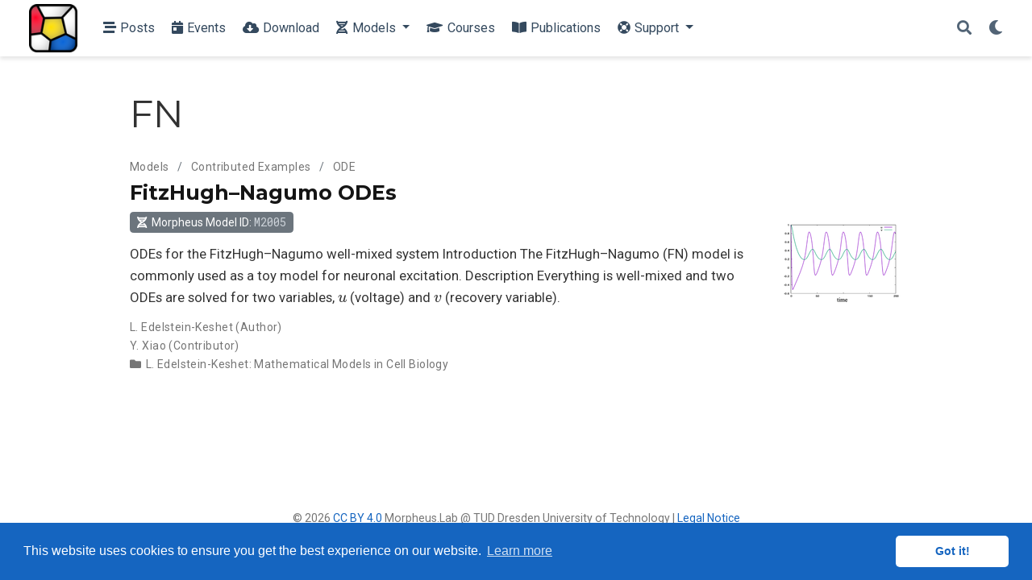

--- FILE ---
content_type: text/html; charset=utf-8
request_url: https://morpheus.gitlab.io/tag/fn/
body_size: 16833
content:
<!doctype html><html lang=en-us>
<head>
<meta charset=utf-8>
<meta name=viewport content="width=device-width,initial-scale=1">
<meta http-equiv=x-ua-compatible content="IE=edge">
<meta name=generator content="Wowchemy 5.4.0 for Hugo">
<link rel=preconnect href=https://fonts.gstatic.com crossorigin>
<link rel=preload as=style href="https://fonts.googleapis.com/css2?family=Montserrat:wght@400;700&family=Roboto+Mono&family=Roboto:wght@400;700&display=swap">
<link rel=stylesheet href="https://fonts.googleapis.com/css2?family=Montserrat:wght@400;700&family=Roboto+Mono&family=Roboto:wght@400;700&display=swap" media=print onload="this.media='all'">
<meta name=author content="Morpheus">
<meta name=description content="Multicellular Simulation">
<link rel=alternate hreflang=en-us href=https://morpheus.gitlab.io/tag/fn/>
<meta name=theme-color content="#1565c0">
<script src=/js/mathjax-config.js></script>
<link rel=stylesheet href=/css/vendor-bundle.min.f1ecf783c14edc00c9320c205831ad8e.css media=print onload="this.media='all'">
<link rel=stylesheet href=https://cdn.jsdelivr.net/npm/academicons@1.9.1/css/academicons.min.css integrity="sha512-W0xM4mr6dEP9nREo7Z9z+9X70wytKvMGeDsj7ps2+xg5QPrEBXC8tAW1IFnzjR6eoJ90JmCnFzerQJTLzIEHjA==" crossorigin=anonymous media=print onload="this.media='all'">
<link rel=stylesheet href=https://cdn.jsdelivr.net/gh/highlightjs/cdn-release@10.2.1/build/styles/agate.min.css crossorigin=anonymous title=hl-light media=print onload="this.media='all'">
<link rel=stylesheet href=https://cdn.jsdelivr.net/gh/highlightjs/cdn-release@10.2.1/build/styles/agate.min.css crossorigin=anonymous title=hl-dark media=print onload="this.media='all'" disabled>
<link rel=stylesheet href=https://cdn.jsdelivr.net/npm/leaflet@1.7.1/dist/leaflet.min.css integrity crossorigin=anonymous media=print onload="this.media='all'">
<script src=https://cdn.jsdelivr.net/npm/mathjax@3/es5/tex-chtml.js integrity crossorigin=anonymous async></script>
<link rel=stylesheet href=/css/wowchemy.2aa2d82ac871d7eda4b22e977b6e38fc.css>
<script async src="https://www.googletagmanager.com/gtag/js?id=UA-113883910-1"></script>
<script>window.dataLayer=window.dataLayer||[];function gtag(){dataLayer.push(arguments)}function trackOutboundLink(a,b){gtag('event','click',{event_category:'outbound',event_label:a,transport_type:'beacon',event_callback:function(){b!=='_blank'&&(document.location=a)}}),console.debug("Outbound link clicked: "+a)}function onClickCallback(a){if(a.target.tagName!=='A'||a.target.host===window.location.host)return;trackOutboundLink(a.target,a.target.getAttribute('target'))}gtag('js',new Date),gtag('config','UA-113883910-1',{anonymize_ip:!0}),gtag('set',{cookie_flags:'SameSite=None;Secure'}),document.addEventListener('click',onClickCallback,!1)</script>
<link rel=alternate href=/tag/fn/index.xml type=application/rss+xml title=Morpheus>
<link rel=manifest href=/manifest.webmanifest>
<link rel=icon type=image/png href=/media/icon_huf7400bba8bb42d68f5e1e6a3e27a90a6_90033_32x32_fill_lanczos_center_3.png>
<link rel=apple-touch-icon type=image/png href=/media/icon_huf7400bba8bb42d68f5e1e6a3e27a90a6_90033_180x180_fill_lanczos_center_3.png>
<link rel=canonical href=https://morpheus.gitlab.io/tag/fn/>
<meta property="twitter:card" content="summary_large_image">
<meta property="twitter:site" content="@morpheus_lab">
<meta property="twitter:creator" content="@morpheus_lab">
<meta property="og:site_name" content="Morpheus">
<meta property="og:url" content="https://morpheus.gitlab.io/tag/fn/">
<meta property="og:title" content="FN | Morpheus">
<meta property="og:description" content="Multicellular Simulation"><meta property="og:image" content="https://morpheus.gitlab.io/media/sharing.image.png">
<meta property="twitter:image" content="https://morpheus.gitlab.io/media/sharing.image.png"><meta property="og:locale" content="en-us">
<meta property="og:updated_time" content="2023-04-25T15:09:00+00:00">
<script src=https://cdn.jsdelivr.net/gh/osano/cookieconsent@3.1.1/build/cookieconsent.min.js integrity="sha512-yXXqOFjdjHNH1GND+1EO0jbvvebABpzGKD66djnUfiKlYME5HGMUJHoCaeE4D5PTG2YsSJf6dwqyUUvQvS0vaA==" crossorigin=anonymous></script>
<link rel=stylesheet href=https://cdn.jsdelivr.net/gh/osano/cookieconsent@3.1.1/build/cookieconsent.min.css integrity="sha512-LQ97camar/lOliT/MqjcQs5kWgy6Qz/cCRzzRzUCfv0fotsCTC9ZHXaPQmJV8Xu/PVALfJZ7BDezl5lW3/qBxg==" crossorigin=anonymous>
<script>window.addEventListener("load",function(){window.cookieconsent.initialise({palette:{popup:{background:"#1565c0",text:"rgb(255, 255, 255)"},button:{background:"rgb(255, 255, 255)",text:"#1565c0"}},theme:"classic",content:{message:"This website uses cookies to ensure you get the best experience on our website.",dismiss:"Got it!",link:"Learn more",href:"https://www.cookiesandyou.com"}})})</script>
<title>FN | Morpheus</title>
</head>
<body id=top data-spy=scroll data-offset=70 data-target=#TableOfContents class=page-wrapper>
<script src=/js/wowchemy-init.min.8f76bdc9e086322ed5147724ebba3d06.js></script>
<aside class=search-modal id=search>
<div class=container>
<section class=search-header>
<div class="row no-gutters justify-content-between mb-3">
<div class=col-6>
<h1>Search</h1>
</div>
<div class="col-6 col-search-close">
<a class=js-search href=# aria-label=Close><i class="fas fa-times-circle text-muted" aria-hidden=true></i></a>
</div>
</div>
<div id=search-box>
<input name=q id=search-query placeholder=Search... autocapitalize=off autocomplete=off autocorrect=off spellcheck=false type=search class=form-control aria-label=Search...>
</div>
</section>
<section class=section-search-results>
<div id=search-hits>
</div>
</section>
</div>
</aside>
<div class=page-header>
<nav class="navbar navbar-expand-lg navbar-light compensate-for-scrollbar" id=navbar-main>
<div class=container-xl>
<div class="d-none d-lg-inline-flex">
<a class=navbar-brand href=/><img src=/media/logo_huf7400bba8bb42d68f5e1e6a3e27a90a6_90033_0x70_resize_lanczos_3.png alt=Morpheus></a>
</div>
<button type=button class=navbar-toggler data-toggle=collapse data-target=#navbar-content aria-controls=navbar-content aria-expanded=false aria-label="Toggle navigation">
<span><i class="fas fa-bars"></i></span>
</button>
<div class="navbar-brand-mobile-wrapper d-inline-flex d-lg-none">
<a class=navbar-brand href=/><img src=/media/logo_huf7400bba8bb42d68f5e1e6a3e27a90a6_90033_0x70_resize_lanczos_3.png alt=Morpheus></a>
</div>
<div class="navbar-collapse main-menu-item collapse justify-content-start" id=navbar-content>
<ul class="navbar-nav d-md-inline-flex">
<li class=nav-item>
<a class=nav-link href=/#posts><i class="fas fa-stream pr-1"></i><span>Posts</span></a>
</li>
<li class=nav-item>
<a class=nav-link href=/#events><i class="fas fa-calendar-day pr-1"></i><span>Events</span></a>
</li>
<li class=nav-item>
<a class=nav-link href=/#download><i class="fas fa-cloud-download-alt pr-1"></i><span>Download</span></a>
</li>
<li class="nav-item dropdown">
<a href=# class="nav-link dropdown-toggle" data-toggle=dropdown aria-haspopup=true><i class="fas fa-dna pr-1"></i><span>Models</span><span class=caret></span>
</a>
<div class=dropdown-menu>
<a class=dropdown-item href=/model/><i class="far fa-object-group pr-1"></i><span>Overview</span></a>
<a class=dropdown-item href=/model/built-in-examples/><i class="fas fa-laptop-code pl-2 pr-1"></i><span>Built-in Examples</span></a>
<a class=dropdown-item href=/model/contributed-examples/><i class="fas fa-user-friends pl-2 pr-1"></i><span>Contributed Examples</span></a>
<a class=dropdown-item href=/model/published-models/><i class="fas fa-microscope pl-2 pr-2"></i><span>Published Models</span></a>
<a class=dropdown-item href=/faq/model/submit/><i class="far fa-paper-plane pr-1"></i><span>Submit Model</span></a>
</div>
</li>
<li class=nav-item>
<a class=nav-link href=/courses/><i class="fas fa-graduation-cap pr-1"></i><span>Courses</span></a>
</li>
<li class=nav-item>
<a class=nav-link href=/#featured><i class="fas fa-book-open pr-1"></i><span>Publications</span></a>
</li>
<li class="nav-item dropdown">
<a href=# class="nav-link dropdown-toggle" data-toggle=dropdown aria-haspopup=true><i class="fas fa-life-ring pr-1"></i><span>Support</span><span class=caret></span>
</a>
<div class=dropdown-menu>
<a class=dropdown-item href=/#support><i class="fas fa-window-restore pr-1"></i><span>In-app Docs</span></a>
<a class=dropdown-item href=/faq/><i class="fas fa-question-circle pr-1"></i><span>FAQ</span></a>
<a class=dropdown-item href=https://gitlab.com/morpheus.lab/morpheus/wikis/home><i class="fas fa-book pr-1"></i><span>Wiki</span></a>
<a class=dropdown-item href=https://groups.google.com/g/morpheus-users><i class="fab fa-google pr-1"></i><span>User Forum</span></a>
<a class=dropdown-item href=https://gitlab.com/morpheus.lab/morpheus/issues><i class="fab fa-gitlab pr-1"></i><span>Issue Tracker</span></a>
<a class=dropdown-item href=https://bsky.app/profile/morpheus-lab.bsky.social><i class="fab fa-bluesky pr-1"></i><span>Bluesky</span></a>
</div>
</li>
</ul>
</div>
<ul class="nav-icons navbar-nav flex-row ml-auto d-flex pl-md-2">
<li class=nav-item>
<a class="nav-link js-search" href=# aria-label=Search><i class="fas fa-search" aria-hidden=true></i></a>
</li>
<li class="nav-item dropdown theme-dropdown">
<a href=# class=nav-link data-toggle=dropdown aria-haspopup=true aria-label="Display preferences">
<i class="fas fa-moon" aria-hidden=true></i>
</a>
<div class=dropdown-menu>
<a href=# class="dropdown-item js-set-theme-light">
<span>Light</span>
</a>
<a href=# class="dropdown-item js-set-theme-dark">
<span>Dark</span>
</a>
<a href=# class="dropdown-item js-set-theme-auto">
<span>Automatic</span>
</a>
</div>
</li>
</ul>
</div>
</nav>
</div>
<div class=page-body>
<div class="universal-wrapper pt-3">
<h1>FN</h1>
</div>
<div class=universal-wrapper>
<div class="media stream-item">
<div class=media-body>
<div class="stream-meta article-metadata mb-0">
<nav class="d-none d-md-flex" aria-label=breadcrumb>
<ol class=breadcrumb>
<li class=breadcrumb-item>
<a href=/model/>
Models
</a>
</li>
<li class=breadcrumb-item>
<a href=/model/contributed-examples/>
Contributed Examples
</a>
</li>
<li class="breadcrumb-item active">
ODE
</li>
</ol>
</nav>
</div>
<div class="section-subheading article-title mb-0 mt-0">
<a href=/model/m2005/>FitzHugh–Nagumo ODEs</a>
</div>
<div class=mb-2 style=margin-top:-.1em>
<a role=button href=/model/m2005/ class="btn btn-secondary btn-sm">
<i class="fas fa-dna pr-1"></i>Morpheus Model ID: <code class=model-id>M2005</code>
</a>
</div>
<a href=/model/m2005/ class=summary-link>
<div class=article-style>
ODEs for the FitzHugh–Nagumo well-mixed system
Introduction The FitzHugh–Nagumo (FN) model is commonly used as a toy model for neuronal excitation.
Description Everything is well-mixed and two ODEs are solved for two variables, $u$ (voltage) and $v$ (recovery variable).
</div>
</a>
<div class="stream-meta article-metadata">
<div class=article-metadata>
<div>
<span>
<a href=/author/l.-edelstein-keshet/>L. Edelstein-Keshet</a></span>&nbsp;(Author)
</div>
<div>
<span>
<a href=/contributor/y.-xiao/>Y. Xiao</a></span>&nbsp;(Contributor)
</div>
<span class=article-categories>
<i class="fas fa-folder mr-1"></i><a href=/category/l.-edelstein-keshet-mathematical-models-in-cell-biology/>L. Edelstein-Keshet: Mathematical Models in Cell Biology</a></span>
</div>
</div>
</div>
<div class=ml-3 style=margin:auto>
<a href=/model/m2005/>
<img src=/model/m2005/featured_hu7ac3c6c4477d9e312652a2a2fd81ffcb_48880_150x0_resize_lanczos_3.png alt="FitzHugh–Nagumo ODEs" loading=lazy>
</a>
</div>
</div>
</div>
</div>
<div class=page-footer>
<div class=container>
<footer class=site-footer>
<p class=powered-by>
© 2026 <a href=https://creativecommons.org/licenses/by/4.0/>CC BY 4.0</a> Morpheus.Lab @ TUD Dresden University of Technology | <a href="https://imc.zih.tu-dresden.de/imc/index.php?page=impressum">Legal Notice</a>
</p>
<p class=powered-by>
Published with <a href="https://wowchemy.com/?utm_campaign=poweredby" target=_blank rel=noopener>Wowchemy</a> — the free, <a href=https://github.com/wowchemy/wowchemy-hugo-themes target=_blank rel=noopener>open source</a> website builder that empowers creators.
</p>
</footer>
</div>
</div>
<div id=modal class="modal fade" role=dialog>
<div class=modal-dialog>
<div class=modal-content>
<div class=modal-header>
<h5 class=modal-title>Cite</h5>
<button type=button class=close data-dismiss=modal aria-label=Close>
<span aria-hidden=true>&#215;</span>
</button>
</div>
<div class=modal-body>
<pre><code class="tex hljs"></code></pre>
</div>
<div class=modal-footer>
<a class="btn btn-outline-primary my-1 js-copy-cite" href=# target=_blank>
<i class="fas fa-copy"></i> Copy
</a>
<a class="btn btn-outline-primary my-1 js-download-cite" href=# target=_blank>
<i class="fas fa-download"></i> Download
</a>
<div id=modal-error></div>
</div>
</div>
</div>
</div>
<script src=/js/vendor-bundle.min.b73dfaac3b6499dc997741748a7c3fe2.js></script>
<script src=https://cdn.jsdelivr.net/gh/desandro/imagesloaded@v4.1.4/imagesloaded.pkgd.min.js integrity="sha512-S5PZ9GxJZO16tT9r3WJp/Safn31eu8uWrzglMahDT4dsmgqWonRY9grk3j+3tfuPr9WJNsfooOR7Gi7HL5W2jw==" crossorigin=anonymous></script>
<script src=https://cdn.jsdelivr.net/gh/metafizzy/isotope@v3.0.6/dist/isotope.pkgd.min.js integrity="sha512-Zq2BOxyhvnRFXu0+WE6ojpZLOU2jdnqbrM1hmVdGzyeCa1DgM3X5Q4A/Is9xA1IkbUeDd7755dNNI/PzSf2Pew==" crossorigin=anonymous></script>
<script src=https://cdn.jsdelivr.net/gh/highlightjs/cdn-release@10.2.1/build/highlight.min.js integrity="sha512-Ypjm0o7jOxAd4hpdoppSEN0TQOC19UtPAqD+4s5AlXmUvbmmS/YMxYqAqarQYyxTnB6/rqip9qcxlNB/3U9Wdg==" crossorigin=anonymous></script>
<script src=https://cdn.jsdelivr.net/gh/highlightjs/cdn-release@10.2.1/build/languages/bash.min.js crossorigin=anonymous></script>
<script src=https://cdn.jsdelivr.net/gh/highlightjs/cdn-release@10.2.1/build/languages/cpp.min.js crossorigin=anonymous></script>
<script src=https://cdn.jsdelivr.net/gh/highlightjs/cdn-release@10.2.1/build/languages/python.min.js crossorigin=anonymous></script>
<script src=https://cdn.jsdelivr.net/gh/highlightjs/cdn-release@10.2.1/build/languages/xml.min.js crossorigin=anonymous></script>
<script src=https://cdn.jsdelivr.net/npm/leaflet@1.7.1/dist/leaflet.min.js integrity crossorigin=anonymous></script>
<script id=search-hit-fuse-template type=text/x-template>
        <div class="search-hit" id="summary-{{key}}">
          <div class="search-hit-content">
            <div class="search-hit-name">
              <a href="{{relpermalink}}">{{title}}</a>
              <div class="article-metadata search-hit-type">{{type}}</div>
              <p class="search-hit-description">{{snippet}}</p>
            </div>
          </div>
        </div>
      </script>
<script src=https://cdn.jsdelivr.net/gh/krisk/Fuse@v3.2.1/dist/fuse.min.js integrity="sha512-o38bmzBGX+hD3JHWUFCDA09btWaqrNmoJ3RXLlrysA7PP01Kgs4UlE4MhelE1v5dJR3+cxlR4qQlotsW7jKsnw==" crossorigin=anonymous></script>
<script src=https://cdn.jsdelivr.net/gh/julmot/mark.js@8.11.1/dist/jquery.mark.min.js integrity="sha512-mhbv5DqBMgrWL+32MmsDOt/OAvqr/cHimk6B8y/bx/xS88MVkYGPiVv2ixKVrkywF2qHplNRUvFsAHUdxZ3Krg==" crossorigin=anonymous></script>
<script src=/en/js/wowchemy.min.c804dec5397792fc1f9b03f8824b78c8.js></script>
<script>var tooltipTriggerList=[].slice.call(document.querySelectorAll('[data-bs-toggle="tooltip"]')),tooltipList=tooltipTriggerList.map(function(a){return new bootstrap.Tooltip(a,{trigger:"hover",delay:{show:500,hide:100}})})</script>
<script>var tooltipTriggerList=[].slice.call(document.querySelectorAll('span[title]')),tooltipList=tooltipTriggerList.map(function(a){return new bootstrap.Tooltip(a,{trigger:"hover",delay:{show:500,hide:100},template:'<div class="tooltip tooltip-code" role="tooltip"><div class="arrow"></div><div class="tooltip-inner"></div></div>'})})</script>
<script>var tooltipTriggerList=[].slice.call(document.querySelectorAll('a[title]')),tooltipList=tooltipTriggerList.map(function(a){return new bootstrap.Tooltip(a,{trigger:"hover",delay:{show:500,hide:100},html:!0,template:'<div class="tooltip tooltip-link" role="tooltip"><div class="arrow"></div><div class="tooltip-inner"></div></div>'})})</script>
<script>function copyToClipboard(c,b){var d=document.queryCommandSupported('copy'),e=b.attr('data-original-title'),a,f,g;if(d===!0){a=document.createElement("textarea"),a.value=c,document.body.appendChild(a),a.select();try{f=document.execCommand('copy'),g=f?'Copied!':'Copy with Ctrl-c or cmd-c',b.attr('data-original-title',g).tooltip('show')}catch(a){console.log('Unable to copy')}document.body.removeChild(a),b.attr('data-original-title',e)}else window.prompt("Copy with Ctrl-c or cmd-c",c)}$(document).ready(function(){$("#copy-input").focus(function(){this.select()}),$('#copy-button').click(function(){var a=$(this).attr('data-clipboard-text'),b=$(this);copyToClipboard(a,b)})})</script>
</body>
</html>

--- FILE ---
content_type: application/javascript; charset=utf-8
request_url: https://cdn.jsdelivr.net/gh/highlightjs/cdn-release@10.2.1/build/languages/cpp.min.js
body_size: -516
content:
hljs.registerLanguage("cpp",function(){"use strict";return function(e){var i=e.requireLanguage("c-like").rawDefinition();return i.disableAutodetect=!1,i.name="C++",i.aliases=["cc","c++","h++","hpp","hh","hxx","cxx"],i}}());

--- FILE ---
content_type: application/javascript
request_url: https://morpheus.gitlab.io/en/js/wowchemy.min.c804dec5397792fc1f9b03f8824b78c8.js
body_size: 24991
content:
/*! Wowchemy v5.4.0 | https://wowchemy.com/ */
/*! Copyright 2016-present George Cushen (https://georgecushen.com/) */
/*! License: https://github.com/wowchemy/wowchemy-hugo-themes/blob/main/LICENSE.md */

;
(()=>{(()=>{var a=Object.assign||function(d){for(var a=1,b,c;a<arguments.length;a++){b=arguments[a];for(c in b)Object.prototype.hasOwnProperty.call(b,c)&&(d[c]=b[c])}return d},e=function(a){return a.tagName==="IMG"},V=function(a){return NodeList.prototype.isPrototypeOf(a)},f=function(a){return a&&a.nodeType===1},B=function(a){var b=a.currentSrc||a.src;return b.substr(-4).toLowerCase()===".svg"},A=function(a){try{return Array.isArray(a)?a.filter(e):V(a)?[].slice.call(a).filter(e):f(a)?[a].filter(e):typeof a=="string"?[].slice.call(document.querySelectorAll(a)).filter(e):[]}catch(a){throw new TypeError("The provided selector is invalid.\nExpects a CSS selector, a Node element, a NodeList or an array.\nSee: https://github.com/francoischalifour/medium-zoom")}},X=function(b){var a=document.createElement("div");return a.classList.add("medium-zoom-overlay"),a.style.background=b,a},U=function(c){var b=c.getBoundingClientRect(),e=b.top,f=b.left,g=b.width,d=b.height,a=c.cloneNode(),h=window.pageYOffset||document.documentElement.scrollTop||document.body.scrollTop||0,i=window.pageXOffset||document.documentElement.scrollLeft||document.body.scrollLeft||0;return a.removeAttribute("id"),a.style.position="absolute",a.style.top=e+h+"px",a.style.left=f+i+"px",a.style.width=g+"px",a.style.height=d+"px",a.style.transform="",a},c=function(c,e){var b=a({bubbles:!1,cancelable:!1,detail:void 0},e),d;return typeof window.CustomEvent=="function"?new CustomEvent(c,b):(d=document.createEvent("CustomEvent"),d.initCustomEvent(c,b.bubbles,b.cancelable,b.detail),d)},x=function(j){var F=arguments.length>1&&arguments[1]!==void 0?arguments[1]:{},m=window.Promise||function(b){function a(){}b(a,a)},E=function(b){var a=b.target;if(a===k){h();return}if(g.indexOf(a)===-1)return;o({target:a})},D=function(){if(i||!b.original)return;var a=window.pageYOffset||document.documentElement.scrollTop||document.body.scrollTop||0;Math.abs(p-a)>d.scrollOffset&&setTimeout(h,150)},C=function(b){var a=b.key||b.keyCode;(a==="Escape"||a==="Esc"||a===27)&&h()},z=function(){var b=arguments.length>0&&arguments[0]!==void 0?arguments[0]:{},h=b,i;return b.background&&(k.style.background=b.background),b.container&&b.container instanceof Object&&(h.container=a({},d.container,b.container)),b.template&&(i=f(b.template)?b.template:document.querySelector(b.template),h.template=i),d=a({},d,h),g.forEach(function(a){a.dispatchEvent(c("medium-zoom:update",{detail:{zoom:e}}))}),e},y=function(){var b=arguments.length>0&&arguments[0]!==void 0?arguments[0]:{};return x(a({},d,b))},n=function(){for(var b=arguments.length,c=Array(b),a=0,d;a<b;a++)c[a]=arguments[a];return d=c.reduce(function(a,b){return[].concat(a,A(b))},[]),d.filter(function(a){return g.indexOf(a)===-1}).forEach(function(a){g.push(a),a.classList.add("medium-zoom-image")}),l.forEach(function(a){var b=a.type,c=a.listener,e=a.options;d.forEach(function(a){a.addEventListener(b,c,e)})}),e},w=function(){for(var f=arguments.length,d=Array(f),a=0,i;a<f;a++)d[a]=arguments[a];return b.zoomed&&h(),i=d.length>0?d.reduce(function(a,b){return[].concat(a,A(b))},[]):g,i.forEach(function(a){a.classList.remove("medium-zoom-image"),a.dispatchEvent(c("medium-zoom:detach",{detail:{zoom:e}}))}),g=g.filter(function(a){return i.indexOf(a)===-1}),e},s=function(a,b){var c=arguments.length>2&&arguments[2]!==void 0?arguments[2]:{};return g.forEach(function(d){d.addEventListener("medium-zoom:"+a,b,c)}),l.push({type:"medium-zoom:"+a,listener:b,options:c}),e},r=function(a,b){var c=arguments.length>2&&arguments[2]!==void 0?arguments[2]:{};return g.forEach(function(d){d.removeEventListener("medium-zoom:"+a,b,c)}),l=l.filter(function(c){return!(c.type==="medium-zoom:"+a&&c.listener.toString()===b.toString())}),e},q=function(){var n=arguments.length>0&&arguments[0]!==void 0?arguments[0]:{},j=n.target,l=function(){var c={width:document.documentElement.clientWidth,height:document.documentElement.clientHeight,left:0,top:0,right:0,bottom:0},e=void 0,g=void 0,y,i,v,u,r,q,h,p,o,j,s,t,m,l,w,x,k,z,A,n;d.container&&(d.container instanceof Object?(c=a({},c,d.container),e=c.width-c.left-c.right-d.margin*2,g=c.height-c.top-c.bottom-d.margin*2):(y=f(d.container)?d.container:document.querySelector(d.container),i=y.getBoundingClientRect(),v=i.width,u=i.height,r=i.left,q=i.top,c=a({},c,{width:v,height:u,left:r,top:q}))),e=e||c.width-d.margin*2,g=g||c.height-d.margin*2,h=b.zoomedHd||b.original,p=B(h)?e:h.naturalWidth||e,o=B(h)?g:h.naturalHeight||g,j=h.getBoundingClientRect(),s=j.top,t=j.left,m=j.width,l=j.height,w=Math.min(p,e)/m,x=Math.min(o,g)/l,k=Math.min(w,x),z=(-t+(e-m)/2+d.margin+c.left)/k,A=(-s+(g-l)/2+d.margin+c.top)/k,n="scale("+k+") translate3d("+z+"px, "+A+"px, 0)",b.zoomed.style.transform=n,b.zoomedHd&&(b.zoomedHd.style.transform=n)};return new m(function(a){var n,o,q,m,r;if(j&&g.indexOf(j)===-1){a(e);return}if(n=function d(){i=!1,b.zoomed.removeEventListener("transitionend",d),b.original.dispatchEvent(c("medium-zoom:opened",{detail:{zoom:e}})),a(e)},b.zoomed){a(e);return}if(j)b.original=j;else if(g.length>0)o=g,b.original=o[0];else{a(e);return}b.original.dispatchEvent(c("medium-zoom:open",{detail:{zoom:e}})),p=window.pageYOffset||document.documentElement.scrollTop||document.body.scrollTop||0,i=!0,b.zoomed=U(b.original),document.body.appendChild(k),d.template&&(q=f(d.template)?d.template:document.querySelector(d.template),b.template=document.createElement("div"),b.template.appendChild(q.content.cloneNode(!0)),document.body.appendChild(b.template)),document.body.appendChild(b.zoomed),window.requestAnimationFrame(function(){document.body.classList.add("medium-zoom--opened")}),b.original.classList.add("medium-zoom-image--hidden"),b.zoomed.classList.add("medium-zoom-image--opened"),b.zoomed.addEventListener("click",h),b.zoomed.addEventListener("transitionend",n),b.original.getAttribute("data-zoom-src")?(b.zoomedHd=b.zoomed.cloneNode(),b.zoomedHd.removeAttribute("srcset"),b.zoomedHd.removeAttribute("sizes"),b.zoomedHd.src=b.zoomed.getAttribute("data-zoom-src"),b.zoomedHd.onerror=function(){clearInterval(m),console.warn("Unable to reach the zoom image target "+b.zoomedHd.src),b.zoomedHd=null,l()},m=setInterval(function(){b.zoomedHd.complete&&(clearInterval(m),b.zoomedHd.classList.add("medium-zoom-image--opened"),b.zoomedHd.addEventListener("click",h),document.body.appendChild(b.zoomedHd),l())},10)):b.original.hasAttribute("srcset")?(b.zoomedHd=b.zoomed.cloneNode(),b.zoomedHd.removeAttribute("sizes"),b.zoomedHd.removeAttribute("loading"),r=b.zoomedHd.addEventListener("load",function(){b.zoomedHd.removeEventListener("load",r),b.zoomedHd.classList.add("medium-zoom-image--opened"),b.zoomedHd.addEventListener("click",h),document.body.appendChild(b.zoomedHd),l()})):l()})},h=function(){return new m(function(a){if(i||!b.original){a(e);return}var d=function d(){b.original.classList.remove("medium-zoom-image--hidden"),document.body.removeChild(b.zoomed),b.zoomedHd&&document.body.removeChild(b.zoomedHd),document.body.removeChild(k),b.zoomed.classList.remove("medium-zoom-image--opened"),b.template&&document.body.removeChild(b.template),i=!1,b.zoomed.removeEventListener("transitionend",d),b.original.dispatchEvent(c("medium-zoom:closed",{detail:{zoom:e}})),b.original=null,b.zoomed=null,b.zoomedHd=null,b.template=null,a(e)};i=!0,document.body.classList.remove("medium-zoom--opened"),b.zoomed.style.transform="",b.zoomedHd&&(b.zoomedHd.style.transform=""),b.template&&(b.template.style.transition="opacity 150ms",b.template.style.opacity=0),b.original.dispatchEvent(c("medium-zoom:close",{detail:{zoom:e}})),b.zoomed.addEventListener("transitionend",d)})},o=function(){var a=arguments.length>0&&arguments[0]!==void 0?arguments[0]:{},c=a.target;return b.original?h():q({target:c})},t=function(){return d},u=function(){return g},v=function(){return b.original},g=[],l=[],i=!1,p=0,d=F,b={original:null,zoomed:null,zoomedHd:null,template:null},k,e;return Object.prototype.toString.call(j)==="[object Object]"?d=j:(j||typeof j=="string")&&n(j),d=a({margin:0,background:"#fff",scrollOffset:40,container:null,template:null},d),k=X(d.background),document.addEventListener("click",E),document.addEventListener("keyup",C),document.addEventListener("scroll",D),window.addEventListener("resize",h),e={open:q,close:h,toggle:o,update:z,clone:y,attach:n,detach:w,on:s,off:r,getOptions:t,getImages:u,getZoomedImage:v},e},R,Q,P,t,E,d,h,p,g,b,w,z,C,W,v;function T(c,d){var e,b,a;if(d===void 0&&(d={}),e=d.insertAt,!c||typeof document=="undefined")return;b=document.head||document.getElementsByTagName("head")[0],a=document.createElement("style"),a.type="text/css",e==="top"?b.firstChild?b.insertBefore(a,b.firstChild):b.appendChild(a):b.appendChild(a),a.styleSheet?a.styleSheet.cssText=c:a.appendChild(document.createTextNode(c))}R=".medium-zoom-overlay{position:fixed;top:0;right:0;bottom:0;left:0;opacity:0;transition:opacity .3s;will-change:opacity}.medium-zoom--opened .medium-zoom-overlay{cursor:pointer;cursor:zoom-out;opacity:1}.medium-zoom-image{cursor:pointer;cursor:zoom-in;transition:transform .3s cubic-bezier(.2,0,.2,1)!important}.medium-zoom-image--hidden{visibility:hidden}.medium-zoom-image--opened{position:relative;cursor:pointer;cursor:zoom-out;will-change:transform}",T(R),Q=x,P=!0,t="production",E=!0;function q(b=!1){let a=[];[].push.apply(a,document.getElementsByClassName("language-mermaid"));for(let d=0;d<a.length;d++){let e=a[d],c=document.createElement("div");c.innerHTML=e.innerHTML,c.classList.add("mermaid"),b&&window.mermaid.mermaidAPI.render(`mermaid-${d}`,c.textContent,function(a){c.innerHTML=a}),e.parentNode.replaceWith(c)}console.debug(`Processed ${a.length} Mermaid code blocks`)}function r(a,d){const b=a.getBoundingClientRect(),e={height:a.clientHeight,width:a.clientWidth},c=d.getBoundingClientRect(),f=c.top>=b.top&&c.bottom<=b.top+e.height;f||(a.scrollTop=c.top+a.scrollTop-b.top)}function s(a,d=600){a.style.display="",a.style.opacity="0";let c=+new Date,b=function(){a.style.opacity=(+a.style.opacity+(new Date-c)/d).toString(),c=+new Date,+a.style.opacity<1&&(window.requestAnimationFrame&&requestAnimationFrame(b)||setTimeout(b,16))};b()}d=document.body;function u(){return parseInt(localStorage.getItem("wcTheme")||2)}function l(){return Boolean(window.wc.darkLightEnabled)}function I(){if(!l())return console.debug("User theming disabled."),{isDarkTheme:window.wc.isSiteThemeDark,themeMode:window.wc.isSiteThemeDark?1:0};console.debug("User theming enabled.");let a,b=u();switch(console.debug(`User's theme variation: ${b}`),b){case 0:a=!1;break;case 1:a=!0;break;default:window.matchMedia("(prefers-color-scheme: dark)").matches?a=!0:window.matchMedia("(prefers-color-scheme: light)").matches?a=!1:a=window.wc.isSiteThemeDark;break}return a&&!d.classList.contains("dark")?(console.debug("Applying Wowchemy dark theme"),document.body.classList.add("dark")):!a&&d.classList.contains("dark")&&(console.debug("Applying Wowchemy light theme"),document.body.classList.remove("dark")),{isDarkTheme:a,themeMode:b}}function j(b){if(!l()){console.debug("Cannot change theme - user theming disabled.");return}let a;switch(b){case 0:localStorage.setItem("wcTheme","0"),a=!1,console.debug("User changed theme variation to Light.");break;case 1:localStorage.setItem("wcTheme","1"),a=!0,console.debug("User changed theme variation to Dark.");break;default:localStorage.setItem("wcTheme","2"),window.matchMedia("(prefers-color-scheme: dark)").matches?a=!0:window.matchMedia("(prefers-color-scheme: light)").matches?a=!1:a=window.wc.isSiteThemeDark,console.debug("User changed theme variation to Auto.");break}o(a,b)}function F(d){let a=document.querySelector(".js-set-theme-light"),b=document.querySelector(".js-set-theme-dark"),c=document.querySelector(".js-set-theme-auto");if(a===null)return;switch(d){case 0:a.classList.add("dropdown-item-active"),b.classList.remove("dropdown-item-active"),c.classList.remove("dropdown-item-active");break;case 1:a.classList.remove("dropdown-item-active"),b.classList.add("dropdown-item-active"),c.classList.remove("dropdown-item-active");break;default:a.classList.remove("dropdown-item-active"),b.classList.remove("dropdown-item-active"),c.classList.add("dropdown-item-active");break}}function o(a,h=2,b=!1){const c=document.querySelector("link[title=hl-light]"),e=document.querySelector("link[title=hl-dark]"),f=c!==null||e!==null,g=document.querySelector("script[title=mermaid]")!==null;F(h);const i=new CustomEvent("wcThemeChange",{detail:{isDarkTheme:()=>a}});if(document.dispatchEvent(i),!b)if(a===!1&&!d.classList.contains("dark")||a===!0&&d.classList.contains("dark"))return;a===!1?(b||(Object.assign(document.body.style,{opacity:0,visibility:"visible"}),s(document.body,600)),d.classList.remove("dark"),f&&(console.debug("Setting HLJS theme to light"),c&&(c.disabled=!1),e&&(e.disabled=!0)),g&&(console.debug("Initializing Mermaid with light theme"),b?(window.mermaid.initialize({startOnLoad:!1,theme:"default",securityLevel:"loose"}),q(!0)):location.reload())):a===!0&&(b||(Object.assign(document.body.style,{opacity:0,visibility:"visible"}),s(document.body,600)),d.classList.add("dark"),f&&(console.debug("Setting HLJS theme to dark"),c&&(c.disabled=!0),e&&(e.disabled=!1)),g&&(console.debug("Initializing Mermaid with dark theme"),b?(window.mermaid.initialize({startOnLoad:!1,theme:"dark",securityLevel:"loose"}),q(!0)):location.reload()))}function H(c){if(!l())return;const d=c.matches;console.debug(`OS dark mode preference changed to ${d?"\u{1F312} on":"\u2600\uFE0F off"}.`);let b=u(),a;b===2&&(window.matchMedia("(prefers-color-scheme: dark)").matches?a=!0:window.matchMedia("(prefers-color-scheme: light)").matches?a=!1:a=window.wc.isSiteThemeDark,o(a,b))}console.debug(`Environment: ${t}`);function i(){let a=document.getElementById("navbar-main"),b=a?a.getBoundingClientRect().height:0;return console.debug("Navbar height: "+b),b}function k(a,b=0){if(a=typeof a=="undefined"||typeof a=="object"?decodeURIComponent(window.location.hash):a,$(a).length){a="#"+$.escapeSelector(a.substring(1));let c=Math.ceil($(a).offset().top-i());$("body").addClass("scrolling"),$("html, body").animate({scrollTop:c},b,function(){$("body").removeClass("scrolling")})}else console.debug("Cannot scroll to target `#"+a+"`. ID not found!")}function D(){let a=$("body"),b=a.data("bs.scrollspy");b&&(b._config.offset=i(),a.data("bs.scrollspy",b),a.scrollspy("refresh"))}function G(){if(window.history.replaceState){let a=window.location.protocol+"//"+window.location.host+window.location.pathname+window.location.hash;window.history.replaceState({path:a},"",a)}}if(window.addEventListener("hashchange",k),$("#navbar-main li.nav-item a.nav-link, .js-scroll").on("click",function(b){let a=this.hash;if(this.pathname===window.location.pathname&&a&&$(a).length&&$(".js-widget-page").length>0){b.preventDefault();let c=Math.ceil($(a).offset().top-i());$("html, body").animate({scrollTop:c},800)}}),$(document).on("click",".navbar-collapse.show",function(a){let b=$(a.target).is("a")?$(a.target):$(a.target).parent();b.is("a")&&b.attr("class")!="dropdown-toggle"&&$(this).collapse("hide")}),h={},b=$("#container-publications"),b.length){b.isotope({itemSelector:".isotope-item",percentPosition:!0,masonry:{columnWidth:".grid-sizer"},filter:function(){let a=$(this),b=!p||a.text().match(p),c=!g||a.is(g);return b&&c}});let a=$(".filter-search").keyup(J(function(){p=new RegExp(a.val(),"gi"),b.isotope()}));$(".pub-filters").on("change",function(){let c=$(this),a=c[0].getAttribute("data-filter-group");if(h[a]=this.value,g=y(h),b.isotope(),a==="pubtype"){let a=$(this).val();a.substr(0,9)===".pubtype-"?window.location.hash=a.substr(9):window.location.hash=""}})}function J(c,a){let b;return a=a||100,function(){clearTimeout(b);let d=arguments,e=this;function f(){c.apply(e,d)}b=setTimeout(f,a)}}function y(a){let b="";for(let c in a)b+=a[c];return b}function M(){if(!b.length)return;let a=window.location.hash.replace("#",""),c="*";a!=""&&!isNaN(a)&&(c=".pubtype-"+a);let d="pubtype";h[d]=c,g=y(h),b.isotope(),$(".pubtype-select").val(c)}function N(){if($("#map").length){let e=$("#map-provider").val(),a=$("#map-lat").val(),b=$("#map-lng").val(),c=parseInt($("#map-zoom").val()),d=$("#map-dir").val(),f=$("#map-api-key").val();if(e==="google"){let e=new GMaps({div:"#map",lat:a,lng:b,zoom:c,zoomControl:!0,zoomControlOpt:{style:"SMALL",position:"TOP_LEFT"},streetViewControl:!1,mapTypeControl:!1,gestureHandling:"cooperative"});e.addMarker({lat:a,lng:b,click:function(){let c="https://www.google.com/maps/place/"+encodeURIComponent(d)+"/@"+a+","+b+"/";window.open(c,"_blank")},title:d})}else{let g=new L.map("map").setView([a,b],c);e==="mapbox"&&f.length?L.tileLayer("https://api.mapbox.com/styles/v1/{id}/tiles/{z}/{x}/{y}?access_token={accessToken}",{attribution:'Map data &copy; <a href="http://openstreetmap.org">OpenStreetMap</a> contributors, <a href="http://creativecommons.org/licenses/by-sa/2.0/">CC-BY-SA</a>, Imagery \xA9 <a href="http://mapbox.com">Mapbox</a>',tileSize:512,maxZoom:18,zoomOffset:-1,id:"mapbox/streets-v11",accessToken:f}).addTo(g):L.tileLayer("https://{s}.tile.openstreetmap.org/{z}/{x}/{y}.png",{maxZoom:19,attribution:'&copy; <a href="http://www.openstreetmap.org/copyright">OpenStreetMap</a>'}).addTo(g);let h=L.marker([a,b]).addTo(g),i=a+","+b+"#map="+c+"/"+a+"/"+b+"&layers=N";h.bindPopup(d+'<p><a href="https://www.openstreetmap.org/directions?engine=osrm_car&route='+i+'">Routing via OpenStreetMap</a></p>')}}}function O(a,b){t==="production"&&$.getJSON("https://api.github.com/repos/"+b+"/tags").done(function(b){let c=b[0];$(a).append(" "+c.name)}).fail(function(d,a,b){let c=a+", "+b;console.log("Request Failed: "+c)})}function n(){$("body").hasClass("searching")?($("[id=search-query]").blur(),$("body").removeClass("searching compensate-for-scrollbar"),G(),$("#fancybox-style-noscroll").remove()):(!$("#fancybox-style-noscroll").length&&document.body.scrollHeight>window.innerHeight&&($("head").append('<style id="fancybox-style-noscroll">.compensate-for-scrollbar{margin-right:'+(window.innerWidth-document.documentElement.clientWidth)+"px;}</style>"),$("body").addClass("compensate-for-scrollbar")),$("body").addClass("searching"),$(".search-results").css({opacity:0,visibility:"visible"}).animate({opacity:1},200),$("#search-query").focus())}function m(){$(".carousel").each(function(){let a=$(".carousel-item",this);a.css("min-height",0);let b=Math.max.apply(null,a.map(function(){return $(this).outerHeight()}).get());a.css("min-height",b+"px")})}function K(){$("#TableOfContents").addClass("nav flex-column"),$("#TableOfContents li").addClass("nav-item"),$("#TableOfContents li a").addClass("nav-link"),$("input[type='checkbox'][disabled]").parents("ul").addClass("task-list")}function S(a){return Array.prototype.filter.call(a.parentNode.children,function(b){return b!==a})}$(document).ready(function(){K();let{isDarkTheme:c,themeMode:d}=I();o(c,d,!0),P&&hljs.initHighlighting();let a=document.querySelector(".docs-links .active"),b=document.querySelector(".docs-links");a&&b&&r(b,a)}),$(window).on("load",function(){D();let c=document.querySelectorAll(".projects-container"),g=c.length;window.location.hash&&g===0&&k(decodeURIComponent(window.location.hash),0);let d=document.querySelector(".docs-toc .nav-link.active"),e=document.querySelector(".docs-toc");d&&e&&r(e,d);let b={};document.body.classList.contains("dark")?b.background="rgba(0,0,0,0.9)":b.background="rgba(255,255,255,0.9)",Q("[data-zoomable]",b);let f=0;c.forEach(function(a,g){console.debug(`Loading Isotope instance ${g}`);let e,b=a.closest("section"),c="";b.querySelector(".isotope").classList.contains("js-layout-row")?c="fitRows":c="masonry";let f=b.querySelector(".default-project-filter"),d="*";f!==null&&(d=f.textContent),console.debug(`Default Isotope filter: ${d}`),imagesLoaded(a,function(){e=new Isotope(a,{itemSelector:".isotope-item",layoutMode:c,masonry:{gutter:20},filter:d});let f=b.querySelectorAll(".project-filters a");f.forEach(a=>a.addEventListener("click",c=>{c.preventDefault();let b=a.getAttribute("data-filter");console.debug(`Updating Isotope filter to ${b}`),e.arrange({filter:b}),a.classList.remove("active"),a.classList.add("active");let d=S(a);d.forEach(a=>{a.classList.remove("active"),a.classList.remove("all")})})),h()})});function h(){f++,f===g&&(console.debug(`All Portfolio Isotope instances loaded.`),window.location.hash&&k(decodeURIComponent(window.location.hash),0))}$(".pub-filters-select")&&M(),$(".js-cite-modal").click(function(c){c.preventDefault();let a=$(this).attr("data-filename"),b=$("#modal");b.find(".modal-body code").load(a,function(d,c,b){if(c=="error"){let a="Error: ";$("#modal-error").html(a+b.status+" "+b.statusText)}else $(".js-download-cite").attr("href",a)}),b.modal("show")}),$(".js-copy-cite").click(function(b){b.preventDefault();let a=document.createRange(),c=document.querySelector("#modal .modal-body");a.selectNode(c),window.getSelection().addRange(a);try{document.execCommand("copy")}catch(a){console.log("Error: citation copy failed.")}window.getSelection().removeRange(a)}),N();let a=".js-github-release";$(a).length>0&&O(a,$(a).data("repo")),document.addEventListener("keyup",a=>{if(a.code==="Escape"){const a=document.body;a.classList.contains("searching")&&n()}if(a.key==="/"){let b=document.hasFocus()&&document.activeElement!==document.body&&document.activeElement!==document.documentElement&&document.activeElement||null,c=b instanceof HTMLInputElement||b instanceof HTMLTextAreaElement;E&&!c&&(a.preventDefault(),n())}}),E&&$(".js-search").click(function(a){a.preventDefault(),n()}),$('[data-toggle="tooltip"]').tooltip()}),w=document.querySelector(".js-set-theme-light"),z=document.querySelector(".js-set-theme-dark"),C=document.querySelector(".js-set-theme-auto"),w&&z&&C&&(w.addEventListener("click",a=>{a.preventDefault(),j(0)}),z.addEventListener("click",a=>{a.preventDefault(),j(1)}),C.addEventListener("click",a=>{a.preventDefault(),j(2)})),W=window.matchMedia("(prefers-color-scheme: dark)"),W.addEventListener("change",a=>{H(a)}),window.addEventListener("load",m),window.addEventListener("resize",m),window.addEventListener("orientationchange",m),$("body").on("mouseenter mouseleave",".dropdown",function(c){var a=$(c.target).closest(".dropdown"),b=$(".dropdown-menu",a);a.addClass("show"),b.addClass("show"),setTimeout(function(){a[a.is(":hover")?"addClass":"removeClass"]("show"),b[a.is(":hover")?"addClass":"removeClass"]("show")},300)}),$(window).resize(function(){clearTimeout(v),v=setTimeout(D,200)})})(),(()=>{var e={authors:"Authors",event:"Events",post:"Posts",project:"Projects",publication:"Publications",slides:"Slides"},f={no_results:"No results found",placeholder:"Search...",results:"results found"},c={indexURI:"/index.json",minLength:1,threshold:.3},d={shouldSort:!0,includeMatches:!0,tokenize:!0,threshold:c.threshold,location:0,distance:100,maxPatternLength:32,minMatchCharLength:c.minLength,keys:[{name:"title",weight:.99},{name:"summary",weight:.6},{name:"authors",weight:.5},{name:"content",weight:.2},{name:"tags",weight:.5},{name:"categories",weight:.5}]},a=60;function g(a){return decodeURIComponent((location.search.split(a+"=")[1]||"").split("&")[0]).replace(/\+/g," ")}function h(a){history.replaceState&&window.history.replaceState({path:a},"",a)}function b(b,c){let a=$("#search-query").val();if(a.length<1&&($("#search-hits").empty(),$("#search-common-queries").show()),!b&&a.length<d.minMatchCharLength)return;$("#search-hits").empty(),$("#search-common-queries").hide(),i(a,c);let e=window.location.protocol+"//"+window.location.host+window.location.pathname+"?q="+encodeURIComponent(a)+window.location.hash;h(e)}function i(b,c){let a=c.search(b);a.length>0?($("#search-hits").append('<h3 class="mt-0">'+a.length+" "+f.results+"</h3>"),j(b,a)):$("#search-hits").append('<div class="search-no-results">'+f.no_results+"</div>")}function j(b,c){$.each(c,function(j,c){let f=c.item.section,g="",h="",i=[];["publication","event"].includes(f)?g=c.item.summary:g=c.item.content,d.tokenize?i.push(b):$.each(c.matches,function(c,b){if(b.key=="content"){let c=b.indices[0][0]-a>0?b.indices[0][0]-a:0,d=b.indices[0][1]+a<g.length?b.indices[0][1]+a:g.length;h+=g.substring(c,d),i.push(b.value.substring(b.indices[0][0],b.indices[0][1]-b.indices[0][0]+1))}}),h.length<1&&(h+=c.item.summary);let l=$("#search-hit-fuse-template").html();f in e&&(f=e[f]);let m={key:j,title:c.item.title,type:f,relpermalink:c.item.relpermalink,snippet:h},n=k(l,m);$("#search-hits").append(n),$.each(i,function(b,a){$("#summary-"+j).mark(a)})})}function k(a,c){let b,d,e;for(b in c)d="\\{\\{\\s*"+b+"\\s*\\}\\}",e=new RegExp(d,"g"),a=a.replace(e,c[b]);return a}typeof Fuse=="function"&&$.getJSON(c.indexURI,function(e){let a=new Fuse(e,d),c=g("q");c&&($("body").addClass("searching"),$(".search-results").css({opacity:0,visibility:"visible"}).animate({opacity:1},200),$("#search-query").val(c),$("#search-query").focus(),b(!0,a)),$("#search-query").keyup(function(c){clearTimeout($.data(this,"searchTimer")),c.keyCode==13?b(!0,a):$(this).data("searchTimer",setTimeout(function(){b(!1,a)},250))})})})()})()

--- FILE ---
content_type: application/javascript
request_url: https://morpheus.gitlab.io/js/wowchemy-init.min.8f76bdc9e086322ed5147724ebba3d06.js
body_size: 998
content:
/*! Wowchemy v5.4.0 | https://wowchemy.com/ */
/*! Copyright 2016-present George Cushen (https://georgecushen.com/) */
/*! License: https://github.com/wowchemy/wowchemy-hugo-themes/blob/main/LICENSE.md */

;
(()=>{(()=>{var a=document.body,e,f;function b(){return parseInt(localStorage.getItem("wcTheme")||2)}function c(){return Boolean(window.wc.darkLightEnabled)}function d(){if(!c())return console.debug("User theming disabled."),{isDarkTheme:window.wc.isSiteThemeDark,themeMode:window.wc.isSiteThemeDark?1:0};console.debug("User theming enabled.");let d,e=b();switch(console.debug(`User's theme variation: ${e}`),e){case 0:d=!1;break;case 1:d=!0;break;default:window.matchMedia("(prefers-color-scheme: dark)").matches?d=!0:window.matchMedia("(prefers-color-scheme: light)").matches?d=!1:d=window.wc.isSiteThemeDark;break}return d&&!a.classList.contains("dark")?(console.debug("Applying Wowchemy dark theme"),document.body.classList.add("dark")):!d&&a.classList.contains("dark")&&(console.debug("Applying Wowchemy light theme"),document.body.classList.remove("dark")),{isDarkTheme:d,themeMode:e}}e=!0,f=!1,window.wc={darkLightEnabled:e,isSiteThemeDark:f},window.netlifyIdentity&&window.netlifyIdentity.on("init",a=>{a||window.netlifyIdentity.on("login",()=>{document.location.href="/admin/"})}),d(),window.PlotlyConfig={MathJaxConfig:"local"}})()})()